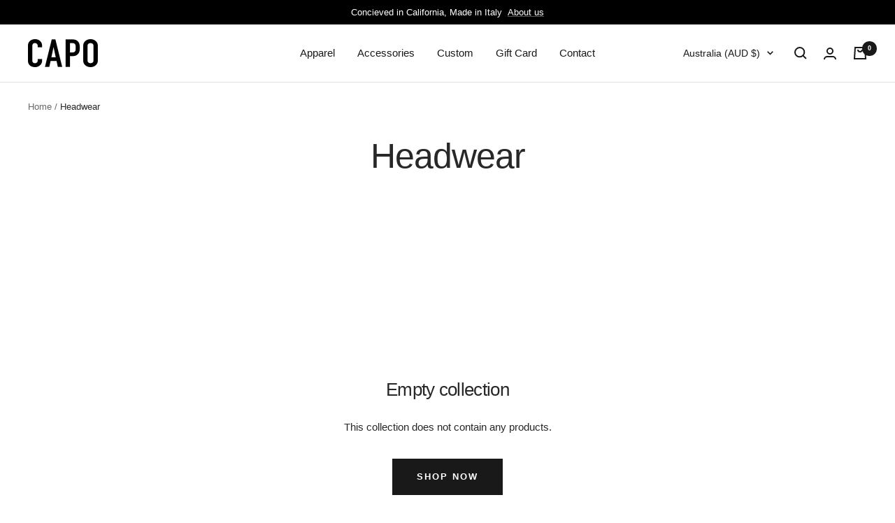

--- FILE ---
content_type: text/javascript
request_url: https://www.capocycling.com.au/cdn/shop/t/13/assets/custom.js?v=167639537848865775061757139914
body_size: -511
content:
//# sourceMappingURL=/cdn/shop/t/13/assets/custom.js.map?v=167639537848865775061757139914
